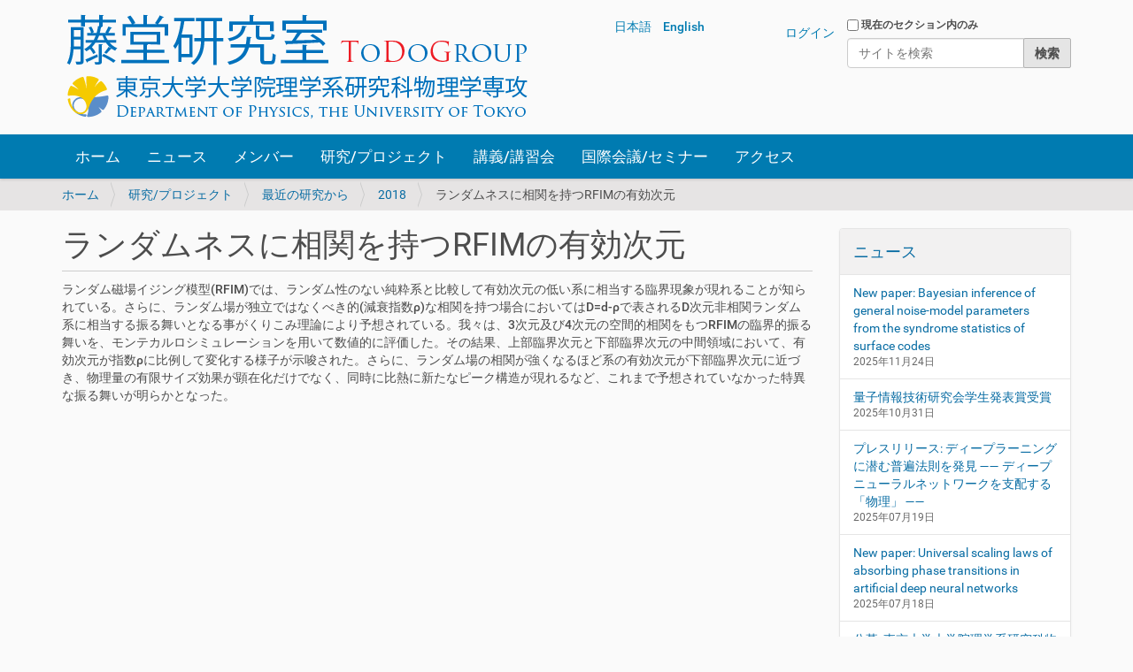

--- FILE ---
content_type: text/html;charset=utf-8
request_url: https://exa.phys.s.u-tokyo.ac.jp/ja/projects/highlight/2018/rfim
body_size: 4802
content:
<!DOCTYPE html>
<html xmlns="http://www.w3.org/1999/xhtml" lang="ja" xml:lang="ja">
  <head><meta http-equiv="Content-Type" content="text/html; charset=UTF-8" />
    <title>ランダムネスに相関を持つRFIMの有効次元 — 日本語</title>
    <link rel="shortcut icon" type="image/x-icon" href="/++theme++barceloneta/barceloneta-favicon.ico" />
    <link rel="apple-touch-icon" href="/++theme++barceloneta/barceloneta-apple-touch-icon.png" />
    <link rel="apple-touch-icon-precomposed" sizes="144x144" href="/++theme++barceloneta/barceloneta-apple-touch-icon-144x144-precomposed.png" />
    <link rel="apple-touch-icon-precomposed" sizes="114x114" href="/++theme++barceloneta/barceloneta-apple-touch-icon-114x114-precomposed.png" />
    <link rel="apple-touch-icon-precomposed" sizes="72x72" href="/++theme++barceloneta/barceloneta-apple-touch-icon-72x72-precomposed.png" />
    <link rel="apple-touch-icon-precomposed" sizes="57x57" href="/++theme++barceloneta/barceloneta-apple-touch-icon-57x57-precomposed.png" />
    <link rel="apple-touch-icon-precomposed" href="/++theme++barceloneta/barceloneta-apple-touch-icon-precomposed.png" />
  <meta content="summary" name="twitter:card" /><meta content="Todo Group" property="og:site_name" /><meta content="ランダムネスに相関を持つRFIMの有効次元" property="og:title" /><meta content="website" property="og:type" /><meta content="" property="og:description" /><meta content="https://exa.phys.s.u-tokyo.ac.jp/ja/projects/highlight/2018/rfim" property="og:url" /><meta content="https://exa.phys.s.u-tokyo.ac.jp/@@site-logo/todogroup-2023.png" property="og:image" /><meta content="image/png" property="og:image:type" /><meta name="viewport" content="width=device-width, initial-scale=1.0" /><meta name="generator" content="Plone - http://plone.com" /><link rel="stylesheet" href="https://exa.phys.s.u-tokyo.ac.jp/++plone++production/++unique++2024-08-23T01:04:21.998491/default.css" data-bundle="production" /><link rel="stylesheet" href="https://exa.phys.s.u-tokyo.ac.jp/++plone++static/++unique++2024-08-23%2000%3A55%3A15.748230/plone-fontello-compiled.css" data-bundle="plone-fontello" /><link rel="stylesheet" href="https://exa.phys.s.u-tokyo.ac.jp/++plone++static/++unique++2024-08-23%2000%3A55%3A15.748230/plone-glyphicons-compiled.css" data-bundle="plone-glyphicons" /><link rel="stylesheet" href="https://exa.phys.s.u-tokyo.ac.jp//++theme++barceloneta/less/barceloneta-compiled.css" data-bundle="diazo" /><link rel="canonical" href="https://exa.phys.s.u-tokyo.ac.jp/ja/projects/highlight/2018/rfim" /><link rel="search" href="https://exa.phys.s.u-tokyo.ac.jp/ja/@@search" title="このサイトを検索" /><script>PORTAL_URL = 'https://exa.phys.s.u-tokyo.ac.jp';</script><script type="text/javascript" src="https://exa.phys.s.u-tokyo.ac.jp/++plone++production/++unique++2024-08-23T01:04:21.998491/default.js" data-bundle="production"></script></head>
  <body id="visual-portal-wrapper" class="frontend icons-on pat-markspeciallinks portaltype-document section-projects site-ja subsection-highlight subsection-highlight-2018 subsection-highlight-2018-rfim template-document_view thumbs-on userrole-anonymous viewpermission-view" dir="ltr" data-i18ncatalogurl="https://exa.phys.s.u-tokyo.ac.jp/plonejsi18n" data-pat-plone-modal="{&quot;actionOptions&quot;: {&quot;displayInModal&quot;: false}}" data-pat-markspeciallinks="{&quot;external_links_open_new_window&quot;: false, &quot;mark_special_links&quot;: true}" data-view-url="https://exa.phys.s.u-tokyo.ac.jp/ja/projects/highlight/2018/rfim" data-portal-url="https://exa.phys.s.u-tokyo.ac.jp" data-pat-pickadate="{&quot;date&quot;: {&quot;selectYears&quot;: 200}, &quot;time&quot;: {&quot;interval&quot;: 5 } }" data-base-url="https://exa.phys.s.u-tokyo.ac.jp/ja/projects/highlight/2018/rfim"><div class="outer-wrapper">
      <header id="content-header">
        <div class="container">
          
      <div id="portal-header">
    <a id="portal-logo" title="日本語" href="https://exa.phys.s.u-tokyo.ac.jp/ja">
    <img src="https://exa.phys.s.u-tokyo.ac.jp/@@site-logo/todogroup-2023.png" alt="Todo Group" title="Todo Group" /></a>

<div id="portal-searchbox">

    <form id="searchGadget_form" action="https://exa.phys.s.u-tokyo.ac.jp/ja/@@search" role="search" data-pat-livesearch="ajaxUrl:https://exa.phys.s.u-tokyo.ac.jp/ja/@@ajax-search" class="pat-livesearch">

        <div class="LSBox">
        <label class="hiddenStructure" for="searchGadget">サイトを検索</label>
             
        <div class="searchSection">
            <input id="searchbox_currentfolder_only" class="noborder" type="checkbox" name="path" value="/plone5/ja/projects/highlight/2018" />
            <label for="searchbox_currentfolder_only" style="cursor: pointer">現在のセクション内のみ</label>
        </div>
             
        <input name="SearchableText" type="text" size="18" id="searchGadget" title="サイトを検索" placeholder="サイトを検索" class="searchField" />

        <input class="searchButton" type="submit" value="検索" />

         </div>
    </form>

    <div id="portal-advanced-search" class="hiddenStructure">
        <a href="https://exa.phys.s.u-tokyo.ac.jp/ja/@@search">詳細検索</a>
    </div>

</div>

<div id="portal-anontools">
  <ul>
    <li>
      
          <a title="ログイン" data-pat-plone-modal="{&quot;prependContent&quot;: &quot;.portalMessage&quot;, &quot;width&quot;: &quot;26em&quot;, &quot;title&quot;: &quot;\u30ed\u30b0\u30a4\u30f3&quot;}" id="personaltools-login" href="https://exa.phys.s.u-tokyo.ac.jp/ja/login" class="pat-plone-modal">ログイン</a>
      
    </li>
  </ul>
</div>


<ul id="portal-languageselector">
    
    <li class="currentLanguage language-ja">
        <a href="https://exa.phys.s.u-tokyo.ac.jp/@@multilingual-selector/069930f8dd50497cb547cc938888fa7d/ja?set_language=ja" title="日本語">日本語</a>
    </li>
    
    <li class="language-en">
        <a href="https://exa.phys.s.u-tokyo.ac.jp/@@multilingual-selector/069930f8dd50497cb547cc938888fa7d/en?set_language=en" title="English">English</a>
    </li>
    
</ul>



</div>

    
          
        </div>
      </header>
      <div id="mainnavigation-wrapper">
        <div id="mainnavigation">

  <nav class="plone-navbar pat-navigationmarker" id="portal-globalnav-wrapper">
    <div class="container">
      <div class="plone-navbar-header">
        <button type="button" class="plone-navbar-toggle" data-toggle="collapse" data-target="#portal-globalnav-collapse">
          <span class="sr-only">Toggle navigation</span>
          <span class="icon-bar"></span>
          <span class="icon-bar"></span>
          <span class="icon-bar"></span>
        </button>
      </div>

      <div class="plone-collapse plone-navbar-collapse" id="portal-globalnav-collapse">
        <ul class="plone-nav plone-navbar-nav" id="portal-globalnav">
          <li class="index_html"><a href="https://exa.phys.s.u-tokyo.ac.jp/ja" class="state-None">ホーム</a></li><li class="news"><a href="https://exa.phys.s.u-tokyo.ac.jp/ja/news" class="state-published">ニュース</a></li><li class="members"><a href="https://exa.phys.s.u-tokyo.ac.jp/ja/members" class="state-published">メンバー</a></li><li class="projects"><a href="https://exa.phys.s.u-tokyo.ac.jp/ja/projects" class="state-published">研究/プロジェクト</a></li><li class="lectures"><a href="https://exa.phys.s.u-tokyo.ac.jp/ja/lectures" class="state-published">講義/講習会</a></li><li class="events"><a href="https://exa.phys.s.u-tokyo.ac.jp/ja/events" class="state-published">国際会議/セミナー</a></li><li class="access"><a href="https://exa.phys.s.u-tokyo.ac.jp/ja/access" class="state-published">アクセス</a></li>
        </ul>
      </div>
    </div>
  </nav>


</div>
      </div>
      
      <div id="above-content-wrapper">
          <div id="viewlet-above-content"><nav id="portal-breadcrumbs" class="plone-breadcrumb">
  <div class="container">
    <span id="breadcrumbs-you-are-here" class="hiddenStructure">現在位置:</span>
    <ol aria-labelledby="breadcrumbs-you-are-here">
      <li id="breadcrumbs-home">
        <a href="https://exa.phys.s.u-tokyo.ac.jp/ja">ホーム</a>
      </li>
      <li id="breadcrumbs-1">
        
          <a href="https://exa.phys.s.u-tokyo.ac.jp/ja/projects">研究/プロジェクト</a>
          
        
      </li>
      <li id="breadcrumbs-2">
        
          <a href="https://exa.phys.s.u-tokyo.ac.jp/ja/projects/highlight">最近の研究から</a>
          
        
      </li>
      <li id="breadcrumbs-3">
        
          <a href="https://exa.phys.s.u-tokyo.ac.jp/ja/projects/highlight/2018">2018</a>
          
        
      </li>
      <li id="breadcrumbs-4">
        
          
          <span id="breadcrumbs-current">ランダムネスに相関を持つRFIMの有効次元</span>
        
      </li>
    </ol>
  </div>
</nav>
</div>
      </div>
      <div class="container">
        <div class="row">
          <aside id="global_statusmessage">
      

      <div>
      </div>
    </aside>
        </div>
        <main id="main-container" class="row row-offcanvas row-offcanvas-right">
          

    

    <div class="col-xs-12 col-sm-12 col-md-9">
      <div class="row">
        <div class="col-xs-12 col-sm-12">
          <article id="content">

          

          <header>
            <div id="viewlet-above-content-title"><span id="social-tags-body" style="display: none" itemscope="" itemtype="http://schema.org/WebPage">
  <span itemprop="name">ランダムネスに相関を持つRFIMの有効次元</span>
  <span itemprop="description"></span>
  <span itemprop="url">https://exa.phys.s.u-tokyo.ac.jp/ja/projects/highlight/2018/rfim</span>
  <span itemprop="image">https://exa.phys.s.u-tokyo.ac.jp/@@site-logo/todogroup-2023.png</span>
</span>
</div>
            
              <h1 class="documentFirstHeading">ランダムネスに相関を持つRFIMの有効次元</h1>

            
            <div id="viewlet-below-content-title"></div>

            
              

            
          </header>

          <div id="viewlet-above-content-body">
</div>
          <div id="content-core">
            

  <div id="parent-fieldname-text" class=""><p>ランダム磁場イジング模型(RFIM)では、ランダム性のない純粋系と比較して有効次元の低い系に相当する臨界現象が現れることが知られている。さらに、ランダム場が独立ではなくべき的(減衰指数ρ)な相関を持つ場合においてはD=d-ρで表されるD次元非相関ランダム系に相当する振る舞いとなる事がくりこみ理論により予想されている。我々は、3次元及び4次元の空間的相関をもつRFIMの臨界的振る舞いを、モンテカルロシミュレーションを用いて数値的に評価した。その結果、上部臨界次元と下部臨界次元の中間領域において、有効次元が指数ρに比例して変化する様子が示唆された。さらに、ランダム場の相関が強くなるほど系の有効次元が下部臨界次元に近づき、物理量の有限サイズ効果が顕在化だけでなく、同時に比熱に新たなピーク構造が現れるなど、これまで予想されていなかった特異な振る舞いが明らかとなった。</p></div>


          </div>
          <div id="viewlet-below-content-body">



    <div class="visualClear"><!-- --></div>

    <div class="documentActions">
        

        

    </div>

</div>

          
        </article>
        </div>
      </div>
      <footer class="row">
        <div class="col-xs-12 col-sm-12">
          <div id="viewlet-below-content">




</div>
        </div>
      </footer>
    </div>
  
          <div id="column1-container">
          </div>
          <div class="col-xs-12 col-sm-12 col-md-3 sidebar-offcanvas" role="complementary">
        <aside id="portal-column-two">
          <div class="portletWrapper" id="portletwrapper-706c6f6e652e7269676874636f6c756d6e0a636f6e746578740a2f706c6f6e65350a6e657773" data-portlethash="706c6f6e652e7269676874636f6c756d6e0a636f6e746578740a2f706c6f6e65350a6e657773">
<aside class="portlet portletNews">

  <header class="portletHeader">
        <a href="https://exa.phys.s.u-tokyo.ac.jp/ja/news" class="tile">ニュース</a>
  </header>
  <div class="portletContent">
    <ul>
      
      <li class="portletItem odd">

        <a href="https://exa.phys.s.u-tokyo.ac.jp/ja/media/news/wg5h-spy6" class="tile" title="2025-11-24">
           

           New paper: Bayesian inference of general noise-model parameters from the syndrome statistics of surface codes
        </a>
           <time class="portletItemDetails">2025年11月24日</time>

      </li>
      
      <li class="portletItem even">

        <a href="https://exa.phys.s.u-tokyo.ac.jp/ja/news/esxdy9" class="tile" title="2025-10-31">
           

           量子情報技術研究会学生発表賞受賞
        </a>
           <time class="portletItemDetails">2025年10月31日</time>

      </li>
      
      <li class="portletItem odd">

        <a href="https://exa.phys.s.u-tokyo.ac.jp/ja/news/a52wyd" class="tile" title="2025-07-18">
           

           プレスリリース: ディープラーニングに潜む普遍法則を発見 ——  ディープニューラルネットワークを支配する「物理」  ——
        </a>
           <time class="portletItemDetails">2025年07月19日</time>

      </li>
      
      <li class="portletItem even">

        <a href="https://exa.phys.s.u-tokyo.ac.jp/ja/media/news/jp61-6sp2" class="tile" title="2025-07-18">
           

           New paper: Universal scaling laws of absorbing phase transitions in artificial deep neural networks
        </a>
           <time class="portletItemDetails">2025年07月18日</time>

      </li>
      
      <li class="portletItem odd">

        <a href="https://exa.phys.s.u-tokyo.ac.jp/ja/news/i7y5e" class="tile" title="2025-07-16">
           

           公募: 東京大学大学院理学系研究科物理学専攻 特任研究員
        </a>
           <time class="portletItemDetails">2025年07月16日</time>

      </li>
      
    </ul>
  </div>
  <footer class="portletFooter">
        <a href="https://exa.phys.s.u-tokyo.ac.jp/ja/news">もっとニュース...</a>
  </footer>
  
</aside>

</div>
        </aside>
      </div>
        </main><!--/row-->
      </div><!--/container-->
    </div><!--/outer-wrapper --><footer id="portal-footer-wrapper">
        <div class="container" id="portal-footer">
          <div class="doormat row">
    
    
    
    
  </div>
          <div class="copyright row"><div class="col-xs-12">
      
           <a href="http://plone.com">Plone<sup>®</sup> オープンソース CMS/WCM</a>
       の著作権 <abbr title="著作権">©</abbr> 2000- 2026 は 
           <a href="http://plone.org/foundation">Plone Foundation</a> と支持者にあります。

      
                <a href="http://creativecommons.org/licenses/GPL/2.0/">GNU GPL license</a> の下で配布されています。
    </div></div>
          <div class="colophon row"><div class="col-xs-12">
      <a href="http://plone.com" target="_blank" title="このサイトは Plone オープンソース CMS/WCM を使って作られました。">Powered by Plone &amp; Python</a>
    </div></div>
          <div class="site-actions row"><div class="col-xs-12"><ul class="actions-site_actions">
      
        <li class="portletItem">
          <a href="https://exa.phys.s.u-tokyo.ac.jp/ja/sitemap">

            <span>サイトマップ</span>

            

          </a>
        </li>
      
        <li class="portletItem">
          <a href="https://exa.phys.s.u-tokyo.ac.jp/ja/accessibility-info">

            <span>アクセシビリティ</span>

            

          </a>
        </li>
      
        <li class="portletItem">
          <a href="https://exa.phys.s.u-tokyo.ac.jp/ja/contact-info" class="pat-plone-modal" data-pat-plone-modal="{}">

            <span>お問い合わせ</span>

            

          </a>
        </li>
      
    </ul></div></div>
        </div>
      </footer></body>
</html>